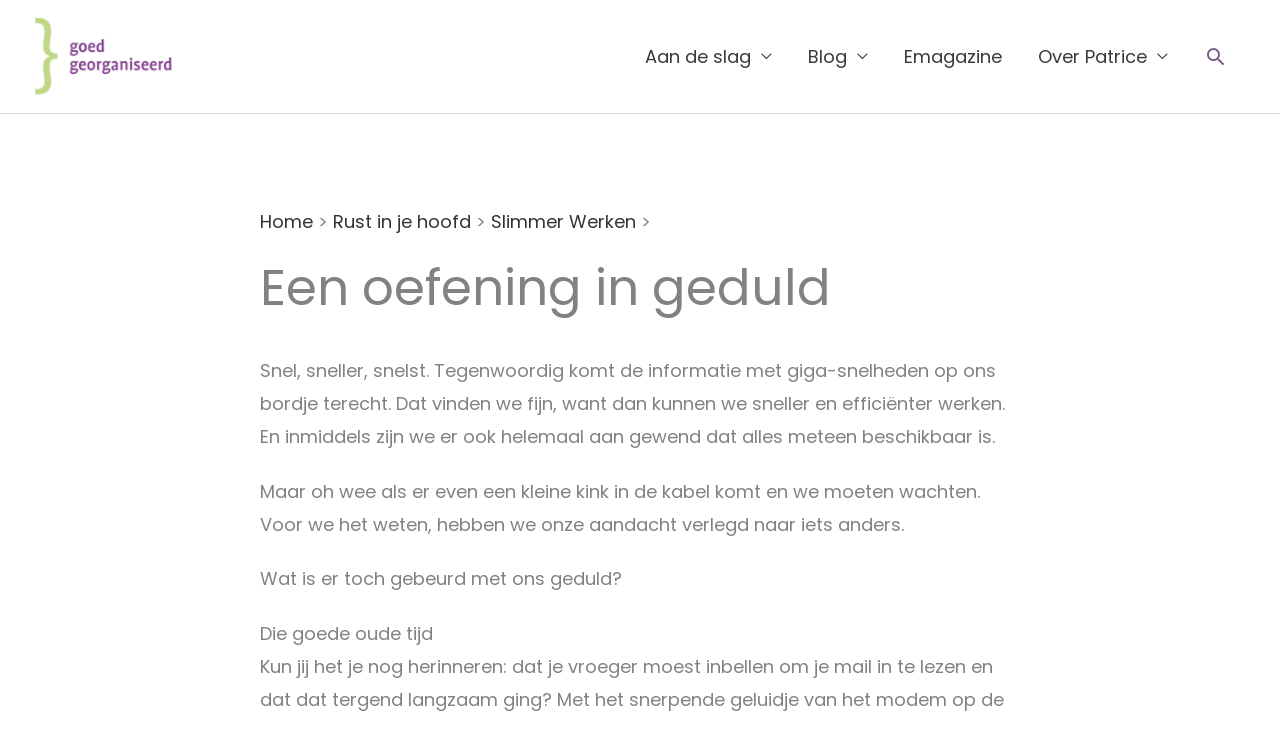

--- FILE ---
content_type: text/plain
request_url: https://www.google-analytics.com/j/collect?v=1&_v=j102&aip=1&a=179564032&t=pageview&_s=1&dl=https%3A%2F%2Fgoed-georganiseerd.nl%2Foefening-in-geduld%2F&ul=en-us%40posix&dt=Een%20oefening%20in%20geduld%20-%20Goed%20Georganiseerd&sr=1280x720&vp=1280x720&_u=aGBAAUIhAAAAACAAI~&jid=1134646578&gjid=1376644662&cid=1391164978.1768535929&tid=UA-8148954-1&_gid=1483744526.1768535929&_r=1&_slc=1&z=1765657941
body_size: -452
content:
2,cG-N8CD6B4FE2